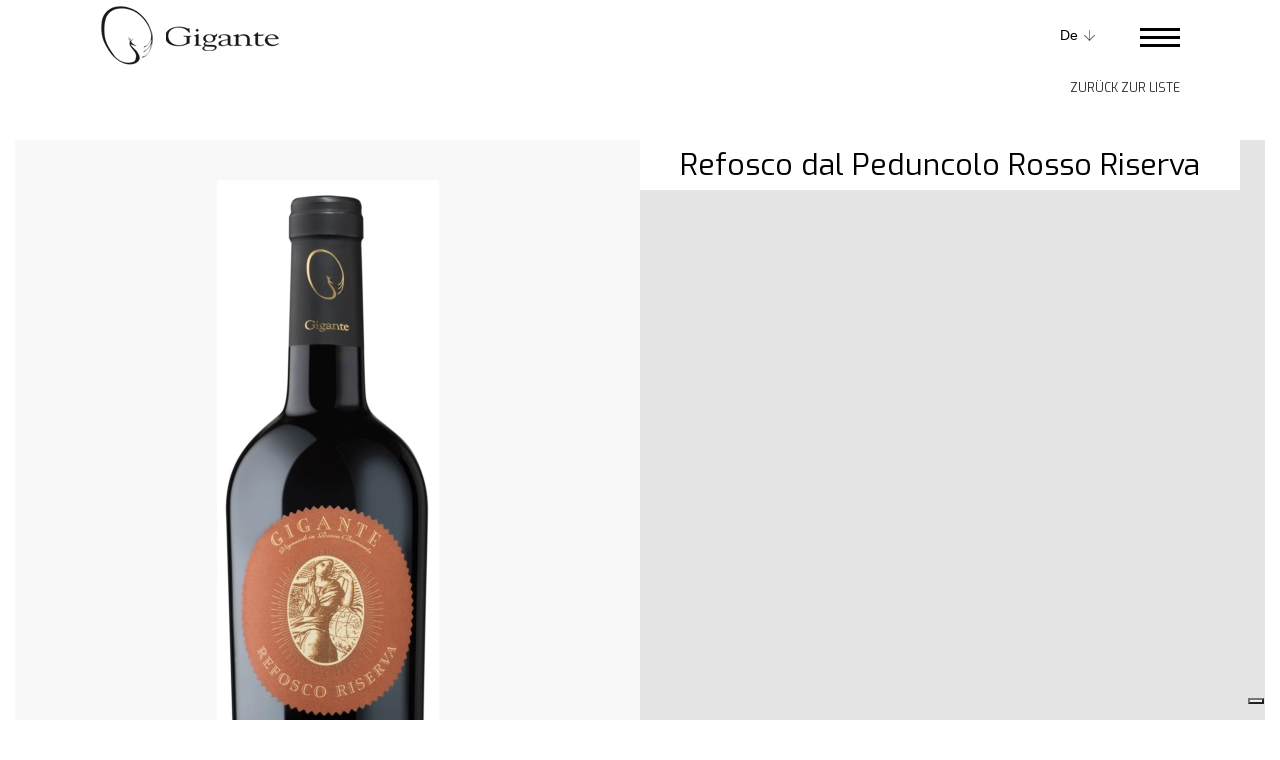

--- FILE ---
content_type: text/html; charset=utf-8
request_url: https://de.adrianogigante.it/weine/rotweine/refosco-dal-peduncolo-rosso-riserva/
body_size: 20986
content:


<!DOCTYPE html>

<html xmlns="http://www.w3.org/1999/xhtml" dir="ltr" lang="de" xml:lang="de" >
<head id="ctl00_Head1"><meta http-equiv="content-type" content="text/html;charset=UTF-8" /> 
    <!--[if IE]>
        <meta http-equiv="X-UA-Compatible" content="IE=EmulateIE9" />
    <![endif]-->
    	
    <title>| Adriano Gigante S.S.A.</title>  
    <meta name="description" content="" />
    <meta name="robots" content="index, follow" />
    <meta name="DC.Title" xml:lang="DE" lang="DE" content="| Adriano Gigante S.S.A." />
    <link rel="canonical" href="https://de.adrianogigante.it/weine/rotweine/refosco-dal-peduncolo-rosso-riserva/" />
    
    <meta property="og:image" content="https://de.adrianogigante.it/contenuti/vini/REFOSCO-RISERVA.jpg?t=02032023085644" />
    <meta property="og:title" content="Refosco dal Peduncolo Rosso Riserva"/>
    <meta property="og:description" content=""/>
    <meta property="og:url" content="https://de.adrianogigante.it/weine/rotweine/refosco-dal-peduncolo-rosso-riserva/" />
    <meta property="og:site_name" content="Adriano Gigante"/> 
    <meta name="twitter:card" content="summary" />
    <meta name="twitter:title" content="Refosco dal Peduncolo Rosso Riserva" />
    <meta name="twitter:description" content="" />


    <script>(function(w,d,s,l,i){w[l]=w[l]||[];w[l].push({'gtm.start':
    new Date().getTime(),event:'gtm.js'});var f=d.getElementsByTagName(s)[0],
    j=d.createElement(s),dl=l!='dataLayer'?'&l='+l:'';j.async=true;j.src='https://www.googletagmanager.com/gtm.js?id='+i+dl;f.parentNode.insertBefore(j,f);
    })(window,document,'script','dataLayer','GTM-5N6PBMVD');
    </script>
    <meta name="referrer" content="origin-when-crossorigin" />
    <meta name="msvalidate.01" content="05233519BCCE397559500D2C69B38BB2" />    
    <meta name="geo.position" content="46.017201;13.4323843" />
    <meta name="ICBM" content="46.017201, 13.4323843" />
    <meta name="viewport" content="width=device-width, user-scalable=yes, initial-scale=1.0, minimum-scale=1.0, maximum-scale=10.0" /><link rel="alternate" hreflang="it" href="https://www.adrianogigante.it/vini/rossi/refosco-dal-peduncolo-rosso-riserva/" />
<link rel="alternate" hreflang="en" href="https://en.adrianogigante.it/wines/reds/refosco-dal-peduncolo-rosso-riserva/" />
<link rel="alternate" hreflang="de" href="https://de.adrianogigante.it/weine/rotweine/refosco-dal-peduncolo-rosso-riserva/" />
<link rel="shortcut icon" href="../../../favicon.ico" type="image/x-icon" /><link rel="icon" href="../../../favicon.ico" type="image/x-icon" />
    <script src="https://de.adrianogigante.it/js/jquery.min.js"></script>  
    <meta name="theme-color" content="#FFFFFF" /></head>
<body class="preload">   
    <noscript><iframe src="https://www.googletagmanager.com/ns.html?id=GTM-5N6PBMVD" height="0" width="0" style="display:none;visibility:hidden"></iframe></noscript>
    <div class="boxCaricamentoCss" style="position: fixed; top: 0; right: 0; bottom: 0; left: 0; padding: 20px; z-index: 999999; background: white; display: -webkit-flex; display: flex; -ms-flex-direction: column; -webkit-flex-direction: column; flex-direction: column; justify-content: center; align-items: center;">
        <img src="https://de.adrianogigante.it/immagini/logo.jpg" alt="Adriano Gigante S.S.A." style="max-width: 100%; margin-bottom: 20px;" />
        <img src="https://de.adrianogigante.it/immagini/loading.gif" alt="" />
    </div>
    <form name="aspnetForm" method="post" action="https://de.adrianogigante.it/weine/rotweine/refosco-dal-peduncolo-rosso-riserva/" id="aspnetForm">
<div>
<input type="hidden" name="__EVENTTARGET" id="__EVENTTARGET" value="" />
<input type="hidden" name="__EVENTARGUMENT" id="__EVENTARGUMENT" value="" />
<input type="hidden" name="__LASTFOCUS" id="__LASTFOCUS" value="" />
<input type="hidden" name="__VIEWSTATE" id="__VIEWSTATE" value="ntbj+huU3rw3rLqvZTyDc+vKMUou2CKlBN5y0LmlLZP0OZ7ZlyYwh1h8tCVt0N5h35PP+yAB4N73OR7dtihJH5hL9c8xFN9jJJN5F3j16n3KyWWmsRZcQkHEK4uv3evP4nSbfP9hA/G6EBzuya2G7ltX9XUGhpxmGhxOqTK1bAajpLOws/y1wBSfSstfZCynKuHJnHQYWKE7qX8F3gGazzB5qr3QEINAqVe+3qZBjZnUHdtuSJZ9DCGYhXhCeb92SeiTbk+kBpRiqqJoh4I7MUj35Zf/wl1+npkJ6A9cr3uPv7Qyfkf2lDABKOCIQb2AeeJF3gWXpKsS9xjjf0FI8t3tC+rEF4m7l0Nfnf8PFENbZGRYb4f23vDvOA3EA5Ks+iAasx2e77o/zzTcXzfh8zn0vb/08m1LA8rzK3dMphAxIdsiMfp3pyJYRhf7S4DmtIijQLFoZB1NBsnVgJM5sjCbMNM2xww9B7jX61UIpJ/TpT9eg5hdbXuHk1vlo+apeC8WiiWxJDkus5nFUJnJMddwvYSgv0YALwf0mb3TQWYDbgzcpNiA9oVY0/UBD8lO+KQVFK+zojbFEhV15aj+hHsDaGEcB/MtE3NJ+QXFXPtS3ho/v9VxrekSwWN9XYBOlmzG37KwxzaGJRSPIDQtqDyK+sWIZ6EUAAoSdF/WoBov/5O6MoVfTDkrGXv481rSV9iH4TpitTKEhk1saRKvajnhL8PlmNyFSdDaxkgJBtY8snPrjCx+1pIKn6teNDCQMqDdKQUf/lP6+CHgu8+joSycPfV2IUazOX6NaKlobhOTyHEw5oGKfjdgL+nGHEQFEKhtTsq3JUQDugTSdUxguSWNqsTfnhTGi5BQ+d2k50wzWPJ1d0c79+YgoZGYy3ytNNhJb2TBtLS1wOZTT3FrlA+mcqFcq1X76cDRZ48RM6jdDAin8JIRdTTJNF01YWqPniTl3Wdr4eKae/iQIUw1UMWKlhKSw5Q1t0ufDM7aKLwj/mlU2i20BemL9C8y7R9hKvbQgBQaIeWqTR+mW2IqGvtEkXYWpGRff1L6FW89VHi9WzYkimNEYbjaCPvx/[base64]/Dhow5s1/nXsYZqawEPoBDrEJxtpCYTmOVdki83ts+fiwAkl4vWYqYyBL3n9zhfKSybCNIQ3ZRn0L2tu7biRRmpGudgRBM5Rh2q4VQPCe8NP69NCza1v2K4hzgx7how/GXcSxuFYMhnmMeGGPYOzBE36KbojHkJdVu2kXVGk2lmqHpnDsoQEUSvtb5nz5Emtk4J3TexVWKmLAqwKVG2WbyY2G1wSzCMZA9Po4Xaxw+EvZOjNb3t5e6V30f+m/HRVBBUCMh0SiW3vXwdXHI/XgbiCFF0vIx6m+rNQVdHHPAq6KWXDiOnlNZjvLh24Dgb67xyQj9GM/dhvULKnhXsmShaby3SuA2JespUOQ2dj5XRPCe6I1a8fdCJ3l5gJOq3tOM5rjSnbppImOiRgJJYroTPneAeZMOznP4L7OX2NLwhsaZtPkX99UmRKB7qv+P/z8JtfmqQG/jeEuNp18a8RHpkV7cX/E9MeyS6iRfjF9L1I0Q07KdwFG2su+Lb/dWfHiHkImACPs5sIIWgyAbsMz6i8GQV3y0HBr1tIpS2UROPvImhSqWuBH/qS3brEjVovm6gFLPv3eiLtSFnbIHVLj8V/ita8AkaG213n+rFNGu30uB6+o86wOwtR7Egu8Xno3BqJ+/NFyncTJRy8eI2j65Pvwl8c5+Aa5boCRi1+RiQciwCBrxmd8W0KA2iB1MFWFNr9po3c7CXSnm4y64VWSwQQm/33Gb0CaaOii2fRvxFdOWGFeT7jJosHd+S" />
</div>

<script type="text/javascript">
//<![CDATA[
var theForm = document.forms['aspnetForm'];
if (!theForm) {
    theForm = document.aspnetForm;
}
function __doPostBack(eventTarget, eventArgument) {
    if (!theForm.onsubmit || (theForm.onsubmit() != false)) {
        theForm.__EVENTTARGET.value = eventTarget;
        theForm.__EVENTARGUMENT.value = eventArgument;
        theForm.submit();
    }
}
//]]>
</script>


<script src="https://ajax.aspnetcdn.com/ajax/4.6/1/WebForms.js" type="text/javascript"></script>
<script type="text/javascript">
//<![CDATA[
window.WebForm_PostBackOptions||document.write('<script type="text/javascript" src="/WebResource.axd?d=pynGkmcFUV13He1Qd6_TZLLI6cI5dQEgDec-ZhP1z70Ll9_xzcKHYSPh6A1Gsgia-XI1lgGQGogtzQxYlskuhw2&amp;t=638628279619783110"><\/script>');//]]>
</script>



<script src="https://ajax.aspnetcdn.com/ajax/4.6/1/MicrosoftAjax.debug.js" type="text/javascript"></script>
<script type="text/javascript">
//<![CDATA[
(window.Sys && Sys._Application && Sys.Observer)||document.write('<script type="text/javascript" src="/ScriptResource.axd?d=D9drwtSJ4hBA6O8UhT6CQhB0AsejCYY9Sy9sL0BGLAiu3PL1TLeIdkaj6IRFk2-JC7uty0TW6wQOflaDeMDIgeRBDAPNh0AIYWKI71zGFxD_w7vQ8uCwi8NWm4vdqLQqGwIJ6ThUr7JuoEXfAltfYM-N7zNkb-dIvTdnrBM_0w01&t=2a9d95e3"><\/script>');//]]>
</script>

<script type="text/javascript">
//<![CDATA[
if (typeof(Sys) === 'undefined') throw new Error('ASP.NET Ajax client-side framework failed to load.');
//]]>
</script>

<script src="https://ajax.aspnetcdn.com/ajax/4.6/1/MicrosoftAjaxWebForms.debug.js" type="text/javascript"></script>
<script type="text/javascript">
//<![CDATA[
(window.Sys && Sys.WebForms)||document.write('<script type="text/javascript" src="/ScriptResource.axd?d=JnUc-DEDOM5KzzVKtsL1tSPR6UUZGUW8wYpPuOS5sXFfoD2-hcHgiGuOCAiTXSa5mxdJTYHJ0jHg1Qyz1Yi7oJkyDFof7uCKAcQOJ5Fdz7qcT0FFFjsLYyRfoOQ81nsaOAfQYfh_HIl9-k4wevqlbTP0z7okjQkOt6xFpqs9Gvm3pC3s7lRiuyqbgv5z8Ogw0&t=2a9d95e3"><\/script>');//]]>
</script>

<div>

	<input type="hidden" name="__VIEWSTATEGENERATOR" id="__VIEWSTATEGENERATOR" value="125FF362" />
	<input type="hidden" name="__EVENTVALIDATION" id="__EVENTVALIDATION" value="wvey+DELgSSUXH5H+xUWOy2ALYtXFVQ+jh4uAH+yVAnafStN1FuDUj3jhTKOjGRCbqEPFMiuF3bG0BOjQ8K1vK8W9VuBB+Md6EyJZkgHwur1IxTnvyS6SUdrEylrahxq6rTRvdnLXPJY/Xd2S3wUpP09e4Xfal7Ie4zmsEmOjlxvoUJ4CQYsqIfzwlJc9YHH0eIB9s2LshhI9x1D9I868YDYnHq5Syxp1XLQomekdKptRgIhJrmHFG7j/G2eLVEIaJSlHtvId3s8EK392k7DMV1ehbbc5OGF/zSMSUa6hKJ9x7mf/M3PO3YKaTqp2T2A" />
</div>
        <script type="text/javascript">
//<![CDATA[
Sys.WebForms.PageRequestManager._initialize('ctl00$ScriptManager1', 'aspnetForm', ['tctl00$cphCorpo$UpdatePanel1',''], [], [], 90, 'ctl00');
//]]>
</script>

        <div id="ctl00_UpdateProgress1" style="display:none;">
	<div id="loading"><img src="https://de.adrianogigante.it/immagini/loading.gif" alt="" id="loadingLink" /></div>
</div>
        <header ><div>
             
            <div id="ctl00_pnlHeaderNoHome" class="headerLogo">
	<a href="https://de.adrianogigante.it/" class="logo"><img src="https://de.adrianogigante.it/immagini/logo.jpg" alt="Adriano Gigante S.S.A." /></a>
</div>
            
            
            
            <div class="lingue">
                <div class="customDdl"><select name="ctl00$ddlLingue" onchange="javascript:setTimeout(&#39;__doPostBack(\&#39;ctl00$ddlLingue\&#39;,\&#39;\&#39;)&#39;, 0)" id="ctl00_ddlLingue">
	<option value="it">It</option>
	<option value="en">En</option>
	<option selected="selected" value="de">De</option>

</select></div>
            </div>
                      
            <a class="mostraMenuPiccolo">
              <span></span>
              <span></span>
              <span></span>
            </a>
        </div></header>
        <nav class="menuPiccolo"><div>
            <div class="chiudi">Schlie&#223;en <span>X</span></div>
            <div class="voceMenu voceMenu0 "><a href="https://de.adrianogigante.it/home/">Home</a></div><div class="voceMenu voceMenu0 "><a href="https://de.adrianogigante.it/historie/">Weingut</a></div><div class="voceMenu voceMenu0 "><a href="https://de.adrianogigante.it/weine/shaumweine/">Weine</a></div><div class="voceMenu voceMenu0 "><a href="https://de.adrianogigante.it/weinwanderung/">Weinwanderung</a></div><div class="voceMenu voceMenu0  voceMenuConSottomenu"><a href="https://de.adrianogigante.it/gigante-welcome/">Wohnen</a><div class="sottomenu"><div class="voceMenu voceMenu1 "><a href="https://de.adrianogigante.it/gigante-welcome/">Friaulische Gastfreundschaft</a></div><div class="voceMenu voceMenu1 "><a href="https://de.adrianogigante.it/standard-zimmer/">Zimmer</a></div><div class="voceMenu voceMenu1 "><a href="https://de.adrianogigante.it/spa-relax/">Spa &amp; Relax</a></div><div class="voceMenu voceMenu1 "><a href="https://de.adrianogigante.it/dienstleistungen/">Dienstleistungen</a></div></div></div><div class="voceMenu voceMenu0 "><a href="https://de.adrianogigante.it/region-freizeit/">Region &amp; Freizeit</a></div><div class="voceMenu voceMenu0 "><a href="https://de.adrianogigante.it/news/">News</a></div><div class="voceMenu voceMenu0 "><a href="https://de.adrianogigante.it/kontakte/">Kontakte</a></div>
        </div></nav>

        <div class="corpo"> 
            
            
    <a id="ctl00_cphCorpo_hlTorna" class="torna vinoTorna" href="https://de.adrianogigante.it/weine/rotweine/">ZUR&#220;CK ZUR LISTE</a>

    <div class="vino"> 
        <div class="vinoImmagine">
            <a id="ctl00_cphCorpo_hlImmagine" title="Refosco dal Peduncolo Rosso Riserva" class="fancybox vinoImmagine" data-fancybox="immagini" data-caption="" href="https://de.adrianogigante.it/contenuti/vini/REFOSCO-RISERVA_o.jpg?t=02032023085644"><img id="ctl00_cphCorpo_imgImmagine" title="Refosco dal Peduncolo Rosso Riserva" src="https://de.adrianogigante.it/contenuti/vini/REFOSCO-RISERVA.jpg?t=02032023085644" alt="Refosco dal Peduncolo Rosso Riserva" /></a>
        </div>
        <div class="vinoScheda">
            <h1 class="vinoTitolo">Refosco dal Peduncolo Rosso Riserva</h1>
            <div class="vinoDati"></div>
            
        </div> 
    </div>

     

      

    <div class="richiediInformazioni richiedi">
        <a>Informationen anfordern</a>
    </div>

    <div class="formInterna form">
        <div id="ctl00_cphCorpo_UpdatePanel1">
	
        
        <div class="contatti_esterna">
            
            <div class="contatti_tb">  
                <div>
                    <div>Vorname und Nachname *</div>
                    <input name="ctl00$cphCorpo$tbNome" type="text" maxlength="250" id="ctl00_cphCorpo_tbNome" class="tbNome contattiTextBox" onkeypress="var evt = event ? event : window,event; var bt = document.getElementById(&#39;ctl00_cphCorpo_btInvia&#39;); if (bt) { if (evt.keyCode == 13) { bt.click(); return false; } } " />
                </div>
                <div>
                    <div>E-mail *</div>
                    <input name="ctl00$cphCorpo$tbEmail" type="text" maxlength="250" id="ctl00_cphCorpo_tbEmail" class="tbEmail contattiTextBox" onkeypress="var evt = event ? event : window,event; var bt = document.getElementById(&#39;ctl00_cphCorpo_btInvia&#39;); if (bt) { if (evt.keyCode == 13) { bt.click(); return false; } } " />
                </div>
            </div>
            <div class="contatti_ta">
                <div>Anfrage *</div>
                <textarea name="ctl00$cphCorpo$tbRichiesta" rows="2" cols="20" id="ctl00_cphCorpo_tbRichiesta" class="contattiTextArea">
Ich h&#228;tte gerne Informationen zu Refosco dal Peduncolo Rosso Riserva</textarea>
            </div>
            <div class="contatti_fine">
                Laut Regulation EU 679/2016 akzeptiere ich die allgemeinen Konditionen, die <a href="https://de.adrianogigante.it/privacy/" target="_blank">pers&#246;nlichen Daten betreffen</a>
                <div class="contatti_rb">       
                    <span class="contattiRadioButton" onkeypress="var evt = event ? event : window,event; var bt = document.getElementById(&#39;ctl00_cphCorpo_btInvia&#39;); if (bt) { if (evt.keyCode == 13) { bt.click(); return false; } } "><input id="ctl00_cphCorpo_rbConsento" type="radio" name="ctl00$cphCorpo$grConsento" value="rbConsento" /><label for="ctl00_cphCorpo_rbConsento">Einverstanden</label></span>
                    <span class="contattiRadioButton"><input id="ctl00_cphCorpo_rbNonConsento" type="radio" name="ctl00$cphCorpo$grConsento" value="rbNonConsento" /><label for="ctl00_cphCorpo_rbNonConsento">Nicht Einverstanden</label></span>
                </div>
                <div class="contatti_invia">
                    <a id="ctl00_cphCorpo_btInvia" class="contattiButton" href="javascript:__doPostBack(&#39;ctl00$cphCorpo$btInvia&#39;,&#39;&#39;)">ABSCHICKEN</a>
                </div>  
            </div>  
        </div>
        
</div>
    </div>

    

            
        </div>

        <footer>
            <div class="vcard address-vcard">
                <div class="org voceAnagrafica">Adriano Gigante S.S.A.</div>
                <div class="adr">
                    <div class="street-address voceAnagrafica">Località Rocca Bernarda, 3</div>
                    <div class="voceAnagrafica"><span class="postal-code">33040</span> <span class="locality">Corno di Rosazzo</span> (<span class="region">UD</span>)</div> 
                </div>
                <div class="telbox voceAnagrafica">T. <span class="tel"><a href="tel:+390432755835">+39 0432.755835</a></span></div>
                <div class="voceAnagrafica">E-mail <a href="mailto:info@adrianogigante.it" class="email">info@adrianogigante.it</a></div>
                <div class="voceAnagrafica">USt.-ID. 02548830302</div>
            </div>
            <div class="linkFooter">
                <div><a href="https://de.adrianogigante.it/privacy/">Datenschutz</a></div>
                <div><a href="https://de.adrianogigante.it/cookie/">Cookie Politik</a></div>
                <div><a href="https://de.adrianogigante.it/generelle-vertragsbedingungen/">Generelle Vertragsbedingungen</a></div>
                <div><a href="https://de.adrianogigante.it/credits/">Credits</a></div>
            </div>
            <div class="social">
                <a href="https://www.instagram.com" target="_blank"><img src="https://de.adrianogigante.it/immagini/i.jpg" alt="Instagram" /></a>
                <a href="https://www.facebook.com/" target="_blank"><img src="https://de.adrianogigante.it/immagini/f.jpg" alt="Facebook" /></a>
            </div>
        </footer> 
        <div class="contributi"><img src="https://de.adrianogigante.it/immagini/regolamento-ue.jpg" alt="Campagna finanziata ai sensi del regolamento UE N.1308/13" /></div>

        
        <link rel="preconnect" href="https://fonts.googleapis.com" />
        <link rel="preconnect" href="https://fonts.gstatic.com" crossorigin />
        <link href="https://fonts.googleapis.com/css2?family=Exo:ital,wght@0,300;0,400;0,500;0,700;1,300;1,400;1,500;1,700&display=swap" rel="stylesheet" />
        <link href="https://de.adrianogigante.it/css/stili.min.css" rel="stylesheet" type="text/css" />

        
    <script src="https://de.adrianogigante.it/js/fancybox/jquery.fancybox.min.js"></script>
	<link rel="stylesheet" type="text/css" href="https://de.adrianogigante.it/js/fancybox/jquery.fancybox.min.css" />
    <script>
       function pageLoad() {
           $(".fancybox").fancybox();

           $(".richiedi a").click(function (e) {
               $(".formInterna").slideToggle();
           });
       };
    </script>

        <script>
        <!--
        //<![CDATA[
        $(document).ready(function () {
            $("body").removeClass("preload");
            $(".mostraMenuPiccolo").click(function (e) {
                $(".menuPiccolo").slideToggle();
            });
            $(".menuPiccolo .chiudi").click(function (e) {
                $(".menuPiccolo").slideToggle();
            });
            $(".menuPiccolo div.voceMenuConSottomenu > a").click(function (e) {
                e.preventDefault();
                var voceMenu = $(this).parent(), sottoMenu = voceMenu.children("div.sottomenu"), apertura = !sottoMenu.is(":visible");
                //Se sto aprendo una voce non attiva, assegno alla voce di menu la classe cliccato e attivo
                if (apertura && !voceMenu.hasClass("voceMenuAttiva"))
                    voceMenu.addClass("voceMenuAttiva").addClass("voceMenuCliccata");
                //Se sto chiudendo una voce con la classe cliccato, gliela rimuovo assieme ad attivo
                if (!apertura && voceMenu.hasClass("voceMenuCliccata"))
                    voceMenu.removeClass("voceMenuAttiva").removeClass("voceMenuCliccata");
                sottoMenu.slideToggle();
                //Chiudo gli altri sottomenu
                $.each(voceMenu.siblings("div.voceMenuConSottomenu"), function (index, value) {
                    var altraVoceMenu = $(this), altroSottoMenu = altraVoceMenu.children("div.sottomenu");
                    if (altraVoceMenu.hasClass("voceMenuCliccata"))
                        altraVoceMenu.removeClass("voceMenuAttiva").removeClass("voceMenuCliccata");
                    altroSottoMenu.slideUp();
                });
            });
            //Nel menu grande disabilito i click che aprono il sottomenu sui dispositivi touch
            try {
                document.createEvent("TouchEvent");
                $(".menu div.voceMenuConSottomenu > a").click(function (e) { e.preventDefault(); });
            } catch (error) {   }
        });
        //]]>    
        //-->
        </script>
        <script type="application/ld+json">
	    { 	
		    "@context" : "https://schema.org",
  		    "@type" : 	 "Organization",
		    "name":		 "Adriano Gigante S.S.A.",
		    "legalName": "Adriano Gigante S.S.A.",
		    "email":	 "info@adrianogigante.it",
		    "telephone": "+39 0432.755835",
		    "faxNumber": "+39 0432.511996",
		    "taxID":	 "02548830302",
		    "vatID":	 "02548830302",
  		    "url" : 	 "https://de.adrianogigante.it/",
  		    "logo" : 	 "https://de.adrianogigante.it/immagini/logo.jpg",
  		    "image" : 	 "https://de.adrianogigante.it/immagini/logo.jpg",
            "address":   [{
						    "@type": "PostalAddress",
						    "addressLocality": "Corno di Rosazzo",
						    "addressRegion": "UD",
						    "postalCode": "33040",
						    "streetAddress": "Località Rocca Bernarda, 3",
						    "addressCountry": "IT"
					    }]	
	    }
        </script>
    

<script type="text/javascript">
//<![CDATA[
Sys.Application.add_init(function() {
    $create(Sys.UI._UpdateProgress, {"associatedUpdatePanelId":null,"displayAfter":500,"dynamicLayout":true}, null, null, $get("ctl00_UpdateProgress1"));
});
//]]>
</script>
</form>
    <script> </script>
</body>
</html>


--- FILE ---
content_type: text/css
request_url: https://de.adrianogigante.it/css/stili.min.css
body_size: 38965
content:
body{padding:0;margin:0;border:0;font-family:'Exo',Verdana,Arial,sans-serif;color:#2d2d2d;}body.preload *{-webkit-transition:none!important;-moz-transition:none!important;-o-transition:none!important;transition:none!important;}h1,h2,h3,h4,h5,h6,p,a,img,b,u,i,form,table,caption,tbody,tfoot,thead,tr,th,td,footer,header,menu,nav,audio,video{font-size:1em;padding:0;margin:0;border:0;}strong{font-weight:bold;}table{border-collapse:collapse;border-spacing:0;}a{text-decoration:none;}a img{border:0;}img,input[type=image]{vertical-align:middle;max-width:100%;}input[type=date]::-webkit-inner-spin-button,input[type=date]::-webkit-clear-button{display:none;-webkit-appearance:none;}div.customDdl{display:inline-block;vertical-align:middle;overflow:hidden;background:#fff url(../immagini/ddl-select.gif) no-repeat;background-position:right 5px center;}div.customDdl select{-moz-box-sizing:border-box;-webkit-box-sizing:border-box;box-sizing:border-box;width:130%;height:100%;padding:2px 5px;border:0;box-shadow:none;background-color:transparent;background-image:none;-webkit-appearance:none;-moz-appearance:none;appearance:none;}div.customDdl select:focus{outline:0;}.invisibile{display:none;}div.boxCaricamentoCss{display:none!important;}div.boxCaricamentoCss img{max-width:100%;}#loading{position:fixed;left:0;height:100%;width:100%;z-index:1001;text-align:center;line-height:0;background-color:#fff;filter:alpha(opacity=60);opacity:60/100;}#loadingLink{display:block;margin:30% auto 0 auto;padding:0;width:32px;height:32px;text-indent:-9999px;}.prenota{border:1px solid #000;letter-spacing:5px;text-transform:uppercase;font-weight:500;font-size:13px;padding:3px 20px;-moz-box-sizing:border-box;-webkit-box-sizing:border-box;box-sizing:border-box;width:200px;text-align:center;color:#000;-moz-transition-duration:1s;-o-transition-duration:1s;-webkit-transition-duration:1s;transition-duration:1s;}.prenota:hover{background-color:#000;color:#fff;-moz-transition-duration:1s;-o-transition-duration:1s;-webkit-transition-duration:1s;transition-duration:1s;}header{z-index:1000;position:fixed;height:70px;width:100%;color:#000;background-color:#fff;}header a{color:#000;}header>div{max-width:1920px;width:100%;margin-left:auto;margin-right:auto;-moz-box-sizing:border-box;-webkit-box-sizing:border-box;box-sizing:border-box;position:relative;}@media screen and (max-width:calc(20px + 1920px)){header>div{padding-left:20px;padding-right:20px;}}header .headerContatti,header .headerLogo{position:absolute;left:100px;font-size:14px;font-weight:300;}header .headerContatti{top:28px;}header .headerContatti a{margin-left:20px;}header .headerContatti img{display:none;}header .headerLogo{top:0;}header .prenota{position:absolute;top:25px;left:calc((100% - 200px)/2);}header div.lingue{position:absolute;right:160px;top:20px;}header div.lingue div.customDdl{display:inline-block;vertical-align:middle;overflow:hidden;width:45px;height:30px;margin-right:20px;font-size:14px;background-position:right 5px center!important;background:#fff url(../immagini/freccia-lingue.jpg) no-repeat;}header div.lingue div.customDdl select{-moz-box-sizing:border-box;-webkit-box-sizing:border-box;box-sizing:border-box;width:150%;height:100%;padding:2px 5px;border:0;box-shadow:none;background-color:transparent;background-image:none;-webkit-appearance:none;-moz-appearance:none;appearance:none;color:#000;font-size:14px;}header div.lingue div.customDdl select:focus{outline:0;}header div.lingue div.customDdl select option{background-color:#fff;}header .mostraMenuPiccolo{width:40px;position:absolute;right:100px;top:28px;cursor:pointer;}header .mostraMenuPiccolo span{display:block;height:3px;background-color:#000;margin-bottom:5px;}header .mostraMenuPiccolo span:last-of-type{margin-bottom:0;}@media screen and (max-width:1279px){header{position:relative;}header .headerContatti,header .headerLogo{left:40px;}header .headerContatti a{margin-left:10px;}header div.lingue{right:100px;}header .mostraMenuPiccolo{right:40px;}header.home .prenota{left:50%;}}@media screen and (max-width:1023px){header .headerContatti{top:15px;}header .headerContatti a{display:block;margin-left:0;margin-top:5px;}header .headerContatti a.email{display:none;}header.home .prenota{left:calc((100% - 200px)/2);}}@media screen and (max-width:767px){header .headerContatti,header .headerLogo{left:20px;}header .headerLogo{width:126px;top:10px;}header div.lingue{right:65px;}header .mostraMenuPiccolo{right:20px;}header .prenota{top:15px;width:160px;}}@media screen and (max-width:479px){header{height:120px;}header .headerContatti{top:10px;}header .headerContatti a,header .headerContatti span{display:none;}header .headerContatti img{display:inline-block;width:126px;}header .prenota{top:75px;width:200px;}header div.lingue{top:15px;}header .mostraMenuPiccolo{top:20px;}}.menuPiccolo{display:none;-moz-box-sizing:border-box;-webkit-box-sizing:border-box;box-sizing:border-box;position:fixed;left:0;top:70px;z-index:2200;background-color:rgba(0,0,0,.8);color:#fff;width:100%;height:810px;font-size:24px;font-weight:300;}.menuPiccolo>div{max-width:1920px;width:100%;margin-left:auto;margin-right:auto;-moz-box-sizing:border-box;-webkit-box-sizing:border-box;box-sizing:border-box;padding-top:60px;position:relative;}@media screen and (max-width:calc(20px + 1920px)){.menuPiccolo>div{padding-left:100px;padding-right:100px;}}.menuPiccolo .chiudi{position:absolute;top:60px;text-transform:uppercase;font-size:18px;cursor:pointer;right:100px;}.menuPiccolo .chiudi>span{margin-left:10px;}.menuPiccolo .voceMenu{padding-bottom:30px;}.menuPiccolo .voceMenu.voceMenuAttiva>a{font-weight:500;}.menuPiccolo .voceMenu.voceMenuConSottomenu{cursor:pointer;}.menuPiccolo a{color:#fff;}.menuPiccolo div.sottomenu{display:none;width:95%;margin:auto;}.menuPiccolo div.sottomenu .voceMenu{padding-bottom:0;margin-top:10px;}@media screen and (max-width:1279px){.menuPiccolo{font-size:18px;height:600px;position:absolute;}.menuPiccolo>div{padding-left:40px;padding-right:40px;padding-top:20px;}.menuPiccolo .chiudi{font-size:14px;top:20px;right:40px;}.menuPiccolo .voceMenu{padding-bottom:15px;}}@media screen and (max-width:1279px){.menuPiccolo{height:479px;}}@media screen and (max-width:767px){.menuPiccolo>div{padding-left:20px;padding-right:20px;}}@media screen and (max-width:479px){.menuPiccolo{top:120px;}}.corpo{padding-top:70px;max-width:1920px;width:100%;margin-left:auto;margin-right:auto;-moz-box-sizing:border-box;-webkit-box-sizing:border-box;box-sizing:border-box;position:relative;}@media screen and (max-width:calc(20px + 1920px)){.corpo{padding-left:0;padding-right:0;}}.corpo .titolo{width:100%;background-color:#000;font-weight:300;color:#fff;font-size:28px;-moz-box-sizing:border-box;-webkit-box-sizing:border-box;box-sizing:border-box;padding:6px 20px;text-align:center;margin-bottom:70px;}.corpo .titolo a{color:#fff;}.corpo .titoloContenuto{text-align:center;font-weight:normal;font-size:21px;margin:70px 0 40px 0;}.corpo .descrizione{font-weight:300;font-size:18px;}.corpo .descrizione a{color:#b2b2b2;}.corpo .descrizione a:hover{color:#2d2d2d;}.corpo .descrizione.descrizioneContenuto{max-width:820px;width:100%;margin-left:auto;margin-right:auto;-moz-box-sizing:border-box;-webkit-box-sizing:border-box;box-sizing:border-box;margin-top:40px;margin-bottom:90px;}@media screen and (max-width:calc(20px + 820px)){.corpo .descrizione.descrizioneContenuto{padding-left:40px;padding-right:40px;}}.corpo .contenutoSottomenu{margin:70px 0;text-align:center;}.corpo .contenutoSottomenu span,.corpo .contenutoSottomenu a{display:inline-block;margin:0 20px;width:254px;-moz-box-sizing:border-box;-webkit-box-sizing:border-box;box-sizing:border-box;padding:5px 10px;font-size:24px;text-align:center;}.corpo .contenutoSottomenu a{background-color:#000;color:#fff;border:1px solid #000;-moz-transition-duration:1s;-o-transition-duration:1s;-webkit-transition-duration:1s;transition-duration:1s;}.corpo .contenutoSottomenu a:hover{background-color:#fff;color:#000;-moz-transition-duration:1s;-o-transition-duration:1s;-webkit-transition-duration:1s;transition-duration:1s;}.corpo .contenutoSottomenu span{background-color:#e5e5e5;border:1px solid #e5e5e5;}.corpo .contenutoPrenota{margin:50px 0;text-align:center;}.corpo .photogallery{margin-top:90px;margin-bottom:90px;max-width:1230px;width:100%;margin-left:auto;margin-right:auto;-moz-box-sizing:border-box;-webkit-box-sizing:border-box;box-sizing:border-box;overflow:hidden;}@media screen and (max-width:calc(20px + 1230px)){.corpo .photogallery{padding-left:0;padding-right:0;}}.corpo .photogallery a{margin-bottom:30px;display:block;overflow:hidden;margin-right:30px;float:left;}.corpo .photogallery a img:not(.no-zoom),.corpo .photogallery a .immagine-zoom,.corpo .photogallery a span:not(.no-zoom){-moz-transition-duration:2s;-o-transition-duration:2s;-webkit-transition-duration:2s;transition-duration:2s;}.corpo .photogallery a:hover img:not(.no-zoom),.corpo .photogallery a:hover .immagine-zoom,.corpo .photogallery a:hover span:not(.no-zoom){filter:alpha(opacity=60);opacity:60/100;-ms-transform:scale(1.1);-webkit-transform:scale(1.1);-moz-transform:scale(1.1);-o-transform:scale(1.1);transform:scale(1.1);}.corpo .photogallery a:nth-child(2n){margin-right:0;}.corpo .photogallery.conmasonry a{margin-right:0!important;float:unset;}.corpo .servizi{margin-top:90px;margin-bottom:90px;max-width:1230px;width:100%;margin-left:auto;margin-right:auto;-moz-box-sizing:border-box;-webkit-box-sizing:border-box;box-sizing:border-box;text-align:center;padding-bottom:30px;padding-top:70px;position:relative;background-color:#e5e5e5;}@media screen and (max-width:calc(20px + 1230px)){.corpo .servizi{padding-left:0;padding-right:0;}}.corpo .servizi h3{position:absolute;top:0;left:calc((100% - 250px)/2);padding:3px 20px;width:250px;-moz-box-sizing:border-box;-webkit-box-sizing:border-box;box-sizing:border-box;background-color:#fff;font-weight:normal;font-size:18px;text-transform:uppercase;}.corpo .servizi img{margin:0 20px 20px 20px;display:inline-block;}.corpo .logoFooter{text-align:center;margin:90px 0 70px 0;}.corpo .logoFooter img{width:188.3px;}@media screen and (max-width:1279px){.corpo{padding-top:0;}.corpo .titolo{margin-bottom:40px;}.corpo .titoloContenuto{margin-top:40px;}.corpo .descrizione.descrizioneContenuto{margin-bottom:40px;}.corpo .contenutoSottomenu{margin:40px 0;}.corpo .contenutoPrenota{margin:40px 0;}.corpo .photogallery{margin-top:40px;margin-bottom:40px;}.corpo .photogallery a{max-width:calc(50% - 15px);}.corpo .servizi{margin-top:40px;margin-bottom:40px;}.corpo .logoFooter{margin-top:40px;margin-bottom:40px;}}@media screen and (max-width:1023px){.corpo .contenutoSottomenu span,.corpo .contenutoSottomenu a{font-size:18px;width:200px;}}@media screen and (max-width:767px){.corpo .titolo{font-size:20px;}.corpo .descrizione{font-size:16px;}.corpo .descrizione.descrizioneContenuto{padding-left:20px;padding-right:20px;}.corpo .contenutoSottomenu span,.corpo .contenutoSottomenu a{margin-bottom:20px;}.corpo .photogallery a{margin-right:15px;margin-bottom:15px;max-width:calc(50% - 8px);}}@media screen and (max-width:620px){.corpo .photogallery.conmasonry a{max-width:calc(50% - 16px);}}footer{border-top:solid 50px #b2b2b2;max-width:1920px;width:100%;margin-left:auto;margin-right:auto;-moz-box-sizing:border-box;-webkit-box-sizing:border-box;box-sizing:border-box;margin-top:70px;font-size:14px;font-weight:300;padding-top:30px;padding-bottom:20px;overflow:hidden;}@media screen and (max-width:calc(20px + 1920px)){footer{padding-left:0;padding-right:0;}}footer a{color:#2d2d2d;}footer a:hover{color:#b2b2b2;}footer .telbox a:hover{color:#2d2d2d;}footer .vcard{float:left;width:50%;-moz-box-sizing:border-box;-webkit-box-sizing:border-box;box-sizing:border-box;padding-left:100px;padding-right:20px;}footer .vcard .voceAnagrafica{padding-bottom:5px;}footer .linkFooter{float:left;width:30%;-moz-box-sizing:border-box;-webkit-box-sizing:border-box;box-sizing:border-box;padding-right:20px;}footer .linkFooter>div{padding-bottom:5px;}footer .social{float:right;width:20%;text-align:right;-moz-box-sizing:border-box;-webkit-box-sizing:border-box;box-sizing:border-box;padding-right:100px;padding-top:50px;}footer .social a{margin-left:10px;}@media screen and (max-width:1279px){footer{margin-top:40px;}footer .vcard{padding-left:40px;}footer .social{padding-right:40px;}}@media screen and (max-width:1023px){footer .linkFooter{width:50%;padding-right:20px;}footer .social{padding-right:0;padding-left:40px;text-align:left;width:100%;padding-top:20px;}footer .social a{margin-left:0;margin-right:10px;}}@media screen and (max-width:767px){footer{border-top-width:20px;}footer .vcard{width:100%;padding-left:20px;}footer .linkFooter{width:100%;padding-top:20px;padding-left:20px;}footer .social{padding-left:20px;}}.contributi{text-align:center;padding-bottom:20px;}.contributi img{max-width:400px;}.testata{position:relative;}.testata.grande{height:810px;width:100%;}.testata.mobile{display:none;height:479px;width:100%;}.testata .immagineAnimazione{height:810px;}.testata .didascaliaAnimazioneTesto{position:absolute;background-image:url('../immagini/sfumo-su-animazione.png');bottom:70px;left:0;width:50%;font-size:30px;font-weight:300;-moz-box-sizing:border-box;-webkit-box-sizing:border-box;box-sizing:border-box;text-align:right;padding:10px 70px 10px 20px;background-position:right;background-repeat:no-repeat;}.testata .didascaliaAnimazioneLogo{position:absolute;background-image:url('../immagini/marchio-su-animazione.png');bottom:40px;right:200px;width:356px;height:117px;}.testata .owl-carousel{width:100%;overflow:hidden;}.testata .owl-carousel .owl-nav{position:absolute;top:calc(50% - 35px/2);left:20px;width:calc(100% - 35px);overflow:hidden;}.testata .owl-carousel .owl-nav .owl-prev,.testata .owl-carousel .owl-nav .owl-next{background-repeat:no-repeat;width:20px;height:35px;}.testata .owl-carousel .owl-nav .owl-prev>span,.testata .owl-carousel .owl-nav .owl-next>span{display:none;}.testata .owl-carousel .owl-nav .owl-prev{float:left;background-image:url('../immagini/freccia_sx_bianca.png')!important;}.testata .owl-carousel .owl-nav .owl-prev:hover{background-image:url('../immagini/freccia_sx_bianca.png')!important;background-color:transparent!important;}.testata .owl-carousel .owl-nav .owl-next{float:right;background-image:url('../immagini/freccia_dx_bianca.png')!important;}.testata .owl-carousel .owl-nav .owl-next:hover{background-image:url('../immagini/freccia_dx_bianca.png')!important;background-color:transparent!important;}@media screen and (max-width:1600px){.testata .didascaliaAnimazioneLogo{right:100px;}}@media screen and (max-width:1279px){.testata.grande{height:600px;}.testata .immagineAnimazione{height:600px;}.testata .didascaliaAnimazioneTesto{font-size:24px;}.testata .didascaliaAnimazioneLogo{right:40px;}}@media screen and (max-width:1023px){.testata.grande{height:479px;}.testata .immagineAnimazione{height:479px;}.testata .didascaliaAnimazioneTesto{width:100%;bottom:40px;}.testata .didascaliaAnimazioneLogo{display:none;}}@media screen and (max-width:479px){.testata.grande{display:none;}.testata.mobile{display:block;}}.mission{margin-top:70px;margin-bottom:70px;text-align:center;max-width:600px;width:100%;margin-left:auto;margin-right:auto;-moz-box-sizing:border-box;-webkit-box-sizing:border-box;box-sizing:border-box;font-weight:300;font-size:21px;}@media screen and (max-width:calc(20px + 600px)){.mission{padding-left:20px;padding-right:20px;}}@media screen and (max-width:1279px){.mission{margin-top:60px;margin-bottom:60px;}}.immagineHome{background-position:center;background-size:cover;background-repeat:no-repeat;width:100%;height:488px;background-image:url('../immagini/illustrazione-home.jpg');background-position:right;margin:70px 0;}@media screen and (max-width:1279px){.immagineHome{margin:60px 0;height:341.6px;}}@media screen and (max-width:1023px){.immagineHome{height:239.12px;}}@media screen and (max-width:479px){.immagineHome{height:167.384px;}}.testoHome2{margin-top:70px;margin-bottom:70px;text-align:right;width:600px;padding-right:300px;margin-left:auto;font-weight:300;font-size:21px;max-width:100%;}@media screen and (max-width:1279px){.testoHome2{margin-top:60px;margin-bottom:60px;text-align:center;-moz-box-sizing:border-box;-webkit-box-sizing:border-box;box-sizing:border-box;padding-right:20px;padding-left:20px;margin-right:auto;}}@media screen and (max-width:767px){.testoHome2{font-size:16px;}}.viniHome{background-position:center;background-size:cover;background-repeat:no-repeat;width:100%;margin:70px 0;position:relative;height:751px;background-image:url('../immagini/fascia-vini.jpg');background-position:left;}.viniHome a{display:block;font-size:30px;font-weight:300;text-align:center;padding:15px 20px;-moz-box-sizing:border-box;-webkit-box-sizing:border-box;box-sizing:border-box;width:500px;position:absolute;right:0;max-width:100%;}.viniHome a img{margin-left:5px;}.viniHome a:first-child{background-color:#fff;color:#2d2d2d;top:350px;}.viniHome a:last-child{color:#fff;background-color:#000;top:450px;}@media screen and (max-width:1279px){.viniHome{margin:60px 0;height:525.7px;}.viniHome a{font-size:18px;width:250px;padding:10px 20px;}.viniHome a:first-child{top:245px;}.viniHome a:last-child{top:345px;}}@media screen and (max-width:1023px){.viniHome{height:367.99px;}.viniHome a:first-child{top:120px;}.viniHome a:last-child{top:200px;}}@media screen and (max-width:479px){.viniHome a:first-child{top:unset;bottom:60px;}.viniHome a:last-child{top:unset;bottom:0;}}.testoHome3{margin-top:70px;margin-bottom:70px;text-align:center;max-width:600px;width:100%;margin-left:auto;margin-right:auto;-moz-box-sizing:border-box;-webkit-box-sizing:border-box;box-sizing:border-box;font-weight:300;font-size:21px;}@media screen and (max-width:calc(20px + 600px)){.testoHome3{padding-left:20px;padding-right:20px;}}@media screen and (max-width:1279px){.testoHome3{margin-top:60px;margin-bottom:60px;}}@media screen and (max-width:767px){.testoHome3{font-size:16px;}}.camereHome{background-position:center;background-size:cover;background-repeat:no-repeat;width:100%;margin:70px 0;position:relative;height:770px;background-image:url('../immagini/foto-camera-home.jpg');}.camereHome a{display:block;font-size:30px;font-weight:300;text-align:center;padding:15px 20px;-moz-box-sizing:border-box;-webkit-box-sizing:border-box;box-sizing:border-box;width:500px;position:absolute;left:0;background-color:#fff;color:#2d2d2d;top:360px;max-width:100%;}.camereHome a img{margin-left:5px;}@media screen and (max-width:1279px){.camereHome{margin:60px 0;height:539px;}.camereHome a{font-size:18px;width:250px;padding:10px 20px;top:252px;}}@media screen and (max-width:1023px){.camereHome{margin:60px 0;height:377.3px;}.camereHome a{top:176.4px;}}.testoHome4{margin-top:70px;width:50%;margin-left:auto;font-weight:300;font-size:21px;-moz-box-sizing:border-box;-webkit-box-sizing:border-box;box-sizing:border-box;padding-right:350px;}@media screen and (max-width:1870px){.testoHome4{padding-left:40px;padding-right:100px;}}@media screen and (max-width:1279px){.testoHome4{margin-top:60px;}}@media screen and (max-width:1023px){.testoHome4{text-align:center;-moz-box-sizing:border-box;-webkit-box-sizing:border-box;box-sizing:border-box;padding-right:20px;padding-left:20px;margin-right:auto;margin-left:auto;width:100%;margin-bottom:60px;}}@media screen and (max-width:767px){.testoHome4{font-size:16px;}}.territorioHome{background-position:center;background-size:cover;background-repeat:no-repeat;margin-bottom:70px;position:relative;height:690px;width:1800px;background-image:url('../immagini/f-territorio-home.jpg');max-width:100%;}.territorioHome a{display:block;font-size:30px;font-weight:300;text-align:center;padding:15px 20px;-moz-box-sizing:border-box;-webkit-box-sizing:border-box;box-sizing:border-box;width:500px;position:absolute;left:calc((100% - 750px)/2);color:#fff;background-color:#000;top:350px;max-width:100%;}.territorioHome a img{margin-left:5px;}@media screen and (max-width:1279px){.territorioHome{margin-bottom:60px;height:483px;}.territorioHome a{font-size:18px;width:250px;padding:10px 20px;top:224px;left:calc((100% - 250px)/2);}}@media screen and (max-width:1023px){.territorioHome{height:338.1px;}.territorioHome a{top:156.8px;}}@media screen and (max-width:479px){.territorioHome{background-image:url('../immagini/territorio-respon.jpg');height:480px;}.territorioHome a{top:calc((100% - 40px)/2);}}.newsHome{overflow:hidden;}.newsHome>div{width:50%;float:left;-moz-box-sizing:border-box;-webkit-box-sizing:border-box;box-sizing:border-box;height:520px;}.newsHome .newsHomeDati{background-color:#e5e5e5;padding:70px 250px 20px 120px;}.newsHome .newsHomeDati a{color:#2d2d2d;}.newsHome .newsHomeDati .newsDatapubblicazione{display:block;font-size:14px;margin-bottom:10px;}.newsHome .newsHomeDati .newsNome{display:block;font-size:24px;font-weight:300;margin-bottom:10px;}.newsHome .newsHomeDati .newsDescrizione{display:block;font-size:14px;font-weight:300;margin-bottom:30px;}.newsHome .newsHomeDati .newsLeggitutto{display:block;font-size:14px;text-transform:lowercase;}.newsHome .newsHomeDati .newsLeggitutto img{margin-left:10px;}.newsHome .newsHomeImmagine{background-position:center;background-size:cover;background-repeat:no-repeat;background-image:url('../immagini/foto-news.jpg');position:relative;}.newsHome .newsHomeImmagine>div{background-color:#fff;font-size:42px;font-weight:300;position:absolute;left:0;top:220px;letter-spacing:5px;text-transform:lowercase;padding:10px 20px;}@media screen and (max-width:1279px){.newsHome>div{height:364px;}.newsHome .newsHomeDati{padding:40px;}.newsHome .newsHomeImmagine>div{top:154px;}}@media screen and (max-width:767px){.newsHome .newsHomeDati{height:auto;width:100%;padding:40px 20px;}.newsHome .newsHomeImmagine{display:none;}}.richiediInformazioni a{display:inline-block;padding:3px 25px;color:#fff;background-color:#2d2d2d;border:1px solid #2d2d2d;-moz-border-radius:15px;-webkit-border-radius:15px;border-radius:15px;-moz-box-sizing:border-box;-webkit-box-sizing:border-box;box-sizing:border-box;cursor:pointer;font-size:16px;text-transform:uppercase;font-size:14px;font-weight:500;}.richiediInformazioni a:hover{background-color:#fff;color:#2d2d2d;-moz-transition-duration:1s;-o-transition-duration:1s;-webkit-transition-duration:1s;transition-duration:1s;}.viniElenco{text-align:center;margin:70px 0 10px 0;}.viniElenco>a,.viniElenco>span{display:inline-block;margin:0 40px 40px 40px;max-width:100%;}.viniElenco>a span,.viniElenco>span span{display:block;font-weight:normal;text-align:center;padding:5px 10px;-moz-box-sizing:border-box;-webkit-box-sizing:border-box;box-sizing:border-box;margin-top:10px;}.viniElenco>a span{color:#fff;background-color:#000;}.viniElenco>a:hover img{filter:alpha(opacity=60);opacity:60/100;}.viniElenco>a:hover span{background-color:#e5e5e5;color:#2d2d2d;}.viniElenco>span img,.viniElenco .tipologiaAttiva img{filter:alpha(opacity=60);opacity:60/100;}.viniElenco>span span,.viniElenco .tipologiaAttiva span{background-color:#e5e5e5;color:#2d2d2d;}.viniElenco.viniTipologie>a{font-size:21px;min-width:150px;}.viniElenco.vini{background-color:#f8f8f8;padding-top:40px;margin-bottom:70px;}.viniElenco.vini>a,.viniElenco.vini>span{font-size:12px;width:160px;letter-spacing:2px;display:inline-table;}.viniElenco.vini>a img,.viniElenco.vini>span img{height:430px;}@media screen and (max-width:1279px){.viniElenco{margin:40px 0 0 0;}.viniElenco.viniTipologie>a{margin-bottom:0;}.viniElenco.vini{margin-bottom:40px;}.viniElenco.vini>a img,.viniElenco.vini>span img{height:200px;}}@media screen and (max-width:1023px){.viniElenco>a,.viniElenco>span{margin:0 20px 20px 20px;}.viniElenco.viniTipologie>a{font-size:18px;min-width:120px;}.viniElenco.vini{padding-bottom:20px;}}@media screen and (max-width:767px){.viniElenco.viniTipologie>a{margin-bottom:20px;}.viniElenco.viniTipologie>a img{max-height:100px;}.viniElenco.viniTipologie>a span{padding:5px 10px;}}@media screen and (max-width:479px){.viniElenco.vini>a,.viniElenco.vini>span{margin-bottom:10px;width:70%;margin-left:0;margin-right:0;}.viniElenco.vini>a img,.viniElenco.vini>span img{display:none;}.viniElenco.vini{padding-bottom:30px;}}.viniCantina{margin:50px 0 70px 0;text-align:center;}.viniCantina a{font-size:18px;background-color:#fff;color:#000;}.viniCantina a:hover{background-color:#000;color:#fff;}@media screen and (max-width:1279px){.viniCantina{margin:40px 0;}}.vinoDescrizione{text-align:center;max-width:820px;width:100%;margin-left:auto;margin-right:auto;-moz-box-sizing:border-box;-webkit-box-sizing:border-box;box-sizing:border-box;margin-top:70px;margin-bottom:70px;}@media screen and (max-width:calc(20px + 820px)){.vinoDescrizione{padding-left:20px;padding-right:20px;}}@media screen and (max-width:1279px){.vinoDescrizione{margin-top:40px;margin-bottom:40px;}}.vino{max-width:1250px;width:100%;margin-left:auto;margin-right:auto;-moz-box-sizing:border-box;-webkit-box-sizing:border-box;box-sizing:border-box;margin-top:70px;margin-bottom:70px;display:-webkit-flex;display:flex;-ms-flex-direction:row;-webkit-flex-direction:row;flex-direction:row;}@media screen and (max-width:calc(20px + 1250px)){.vino{padding-left:0;padding-right:0;}}.vino>div{-moz-box-sizing:border-box;-webkit-box-sizing:border-box;box-sizing:border-box;width:50%;}.vino .vinoImmagine{text-align:center;background-color:#f8f8f8;padding:40px 20px;}.vino .vinoScheda{position:relative;background-color:#e5e5e5;padding:80px 40px;color:#000;}.vino .vinoScheda .vinoTitolo{position:absolute;top:0;left:0;background-color:#fff;display:inline-block;padding:5px 40px;font-size:30px;font-weight:normal;}.vino .vinoScheda .vinoDati{font-size:14px;font-weight:300;}.vino .vinoScheda .vinoAllegato{position:absolute;right:0;bottom:0;background-color:#777;display:inline-block;padding:5px 40px;font-size:18px;font-weight:300;color:#fff;}@media screen and (max-width:1279px){.vino{margin-top:40px;margin-bottom:40px;}}@media screen and (max-width:1023px){.vino .vinoImmagine{width:30%;padding:20px 0;}.vino .vinoScheda{width:70%;}}@media screen and (max-width:767px){.vino{display:block;}.vino .vinoImmagine{width:100%;}.vino .vinoImmagine img{max-height:200px;}.vino .vinoScheda{width:100%;padding:80px 20px;}}.vinoDettagli{max-width:1200px;width:100%;margin-left:auto;margin-right:auto;-moz-box-sizing:border-box;-webkit-box-sizing:border-box;box-sizing:border-box;margin-top:70px;margin-bottom:70px;}@media screen and (max-width:calc(20px + 1200px)){.vinoDettagli{padding-left:20px;padding-right:20px;}}.vinoDettagli h2{padding:0 20px 5px 20px;font-weight:normal;font-size:21px;text-transform:uppercase;border-bottom:3px solid #e5e5e5;margin-bottom:40px;}.vinoDettagli>div{padding-left:20px;padding-right:20px;}@media screen and (max-width:1279px){.vinoDettagli{margin-top:40px;margin-bottom:40px;}.vinoDettagli h2,.vinoDettagli>div{padding-left:0;padding-right:0;}}.richiedi{text-align:center;margin:70px 0;}@media screen and (max-width:1279px){.richiedi{margin:40px 0;}}.formInterna{display:none;}.vinoPremi{margin-top:70px;font-size:14px;font-weight:300;}.vinoPremi h2{background-color:#777;color:#fff;text-align:center;padding:10px 20px;font-size:21px;font-weight:normal;text-transform:uppercase;margin-bottom:60px;}.vinoPremi .elencoPremi{max-width:1250px;width:100%;margin-left:auto;margin-right:auto;-moz-box-sizing:border-box;-webkit-box-sizing:border-box;box-sizing:border-box;overflow:hidden;}@media screen and (max-width:calc(20px + 1250px)){.vinoPremi .elencoPremi{padding-left:20px;padding-right:20px;}}.vinoPremi .elencoPremi .premio{float:left;width:50%;-moz-box-sizing:border-box;-webkit-box-sizing:border-box;box-sizing:border-box;padding-right:20px;margin-bottom:10px;overflow:hidden;}.vinoPremi .elencoPremi .premio:nth-child(2n){padding-right:0;}.vinoPremi .elencoPremi .premio .premioImmagine{float:left;width:100px;display:inline-block;text-align:center;}.vinoPremi .elencoPremi .premio .premioDati{float:right;width:calc(100% - 100px);}.vinoPremi .elencoPremi .premio .premioNome{color:#b2b2b2;display:inline-block;padding-top:10px;}@media screen and (max-width:1279px){.vinoPremi{margin-top:40px;}}@media screen and (max-width:1023px){.vinoPremi h2{margin-bottom:20px;}.vinoPremi .elencoPremi .premio{width:100%;padding-right:0;margin-bottom:20px;}.vinoPremi .elencoPremi .premio:last-child{margin-bottom:0;}}.gigantewelcome{margin-top:90px;margin-bottom:60px;max-width:939px;width:100%;margin-left:auto;margin-right:auto;-moz-box-sizing:border-box;-webkit-box-sizing:border-box;box-sizing:border-box;text-align:center;}@media screen and (max-width:calc(20px + 939px)){.gigantewelcome{padding-left:20px;padding-right:20px;}}.gigantewelcome a{display:inline-block;margin-right:15px;width:298px;margin-bottom:30px;max-width:100%;}.gigantewelcome a .immagineLink{background-position:center;background-size:cover;background-repeat:no-repeat;display:block;height:778px;width:100%;margin-bottom:15px;}.gigantewelcome a .testoLink{border:1px solid #000;font-weight:normal;font-size:21px;padding:3px 20px;-moz-box-sizing:border-box;-webkit-box-sizing:border-box;box-sizing:border-box;width:100%;text-align:center;color:#fff;-moz-transition-duration:1s;-o-transition-duration:1s;-webkit-transition-duration:1s;transition-duration:1s;background-color:#000;display:block;}.gigantewelcome a.gigantewelcomeAgriturismo .immagineLink{background-image:url('../immagini/foto-ospitalita.jpg');}.gigantewelcome a.gigantewelcomeCamere .immagineLink{background-image:url('../immagini/foto-camere.jpg');}.gigantewelcome a.gigantewelcomeSparelax .immagineLink{background-image:url('../immagini/foto-spa-e-relax.jpg');}.gigantewelcome a:hover .testoLink{color:#000;background-color:#fff;-moz-transition-duration:1s;-o-transition-duration:1s;-webkit-transition-duration:1s;transition-duration:1s;}.gigantewelcome a:last-child{margin-right:0;}@media screen and (max-width:1279px){.gigantewelcome{margin-top:40px;margin-bottom:10px;}}@media screen and (max-width:1023px){.gigantewelcome a .immagineLink{height:400px;}.gigantewelcome a .testoLink{font-size:18px;}}@media screen and (max-width:650px){.gigantewelcome a{margin-right:0;}}.territorio{margin:80px 0 10px 30px;}.territorio .attrazione{display:inline-table;margin-right:30px;width:calc((100% - 30px*2)/3.05);margin-bottom:70px;}.territorio .attrazione:nth-child(3n){margin-right:0;}.territorio .attrazione .attrazioniDati{padding:30px 58px 0 58px;}.territorio .attrazione .attrazioniDati .attrazioniNome{font-size:21px;font-weight:500;margin-bottom:10px;text-transform:uppercase;}.territorio .attrazione .attrazioniDati .attrazioniDescrizione{font-size:18px;font-weight:300;}.territorio .attrazione .attrazioniDati .attrazioniRichiedi{margin-top:60px;text-align:center;}@media screen and (max-width:1600px){.territorio .attrazione .attrazioniDati{padding:30px 0 0 0;}}@media screen and (max-width:1279px){.territorio{margin:40px 20px 0 20px;}.territorio .attrazione{margin-bottom:40px;margin-right:20px;width:calc((100% - 20px*2)/3.05);}.territorio .attrazione .attrazioniDati{padding-top:20px;}.territorio .attrazione .attrazioniDati .attrazioniNome{font-size:18px;}.territorio .attrazione .attrazioniDati .attrazioniDescrizione{font-size:16px;}.territorio .attrazione .attrazioniDati .attrazioniRichiedi{margin-top:20px;}}@media screen and (max-width:1023px){.territorio .attrazione{width:calc((100% - 20px)/2.05);}.territorio .attrazione:nth-child(3n){margin-right:20px;}.territorio .attrazione:nth-child(2n){margin-right:0;}}@media screen and (max-width:767px){.territorio .attrazione{width:100%;margin-right:0!important;}}.news{margin-top:80px;max-width:1230px;width:100%;margin-left:auto;margin-right:auto;-moz-box-sizing:border-box;-webkit-box-sizing:border-box;box-sizing:border-box;}@media screen and (max-width:calc(20px + 1230px)){.news{padding-left:20px;padding-right:20px;}}.news a{display:inline-table;margin-right:30px;width:calc((100% - 30px)/2.05);margin-bottom:70px;color:#2d2d2d;}.news a:nth-child(2n){margin-right:0;}.news a .newsImmagine{display:block;margin-bottom:20px;}.news a .newsDati{display:block;}.news a .newsDati .newsDatapubblicazione{display:block;font-size:14px;margin-bottom:10px;}.news a .newsDati .newsNome{display:block;font-size:24px;font-weight:300;margin-bottom:10px;}.news a .newsDati .newsDescrizione{display:block;font-size:14px;font-weight:300;margin-bottom:30px;}.news a .newsDati .newsLeggitutto{display:block;font-size:14px;text-transform:lowercase;}.news a .newsDati .newsLeggitutto img{margin-left:10px;}.news a:hover .newsLeggitutto{color:#b2b2b2;}@media screen and (max-width:1279px){.news{margin-top:40px;}.news a{margin-bottom:40px;}.news a .newsDati .newsDescrizione{margin-bottom:20px;}}@media screen and (max-width:767px){.news a{margin-right:0;width:100%;}}.notizia{max-width:1260px;width:100%;margin-left:auto;margin-right:auto;-moz-box-sizing:border-box;-webkit-box-sizing:border-box;box-sizing:border-box;margin-bottom:70px;margin-top:70px;overflow:hidden;}@media screen and (max-width:calc(20px + 1260px)){.notizia{padding-left:0;padding-right:0;}}.notizia .notiziaImmagine{width:50%;-moz-box-sizing:border-box;-webkit-box-sizing:border-box;box-sizing:border-box;padding-right:30px;float:left;}.notizia .notiziaDati{width:50%;-moz-box-sizing:border-box;-webkit-box-sizing:border-box;box-sizing:border-box;padding-top:60px;float:right;}.notizia .notiziaDati .notiziaDatapubblicazione{font-size:14px;margin-bottom:10px;}.notizia .notiziaDati .notiziaTitolo{font-size:30px;font-weight:300;}@media screen and (max-width:1279px){.notizia{margin-bottom:40px;margin-top:40px;}}@media screen and (max-width:1023px){.notizia .notiziaDati{padding-top:0;}.notizia .notiziaDati .notizaTitolo{font-size:20px;}}@media screen and (max-width:767px){.notizia .notiziaImmagine{width:100%;padding-right:0;padding-bottom:20px;}.notizia .notiziaDati{width:100%;padding:0 20px;}}.notiziaAllegato{margin:70px 0;text-align:center;}.notiziaAllegato a{display:inline-block;padding:3px 25px;color:#fff;background-color:#2d2d2d;border:1px solid #2d2d2d;-moz-border-radius:15px;-webkit-border-radius:15px;border-radius:15px;-moz-box-sizing:border-box;-webkit-box-sizing:border-box;box-sizing:border-box;cursor:pointer;font-size:16px;-moz-border-radius:0;-webkit-border-radius:0;border-radius:0;padding:5px 80px;}.notiziaAllegato a:hover{background-color:#fff;color:#2d2d2d;-moz-transition-duration:1s;-o-transition-duration:1s;-webkit-transition-duration:1s;transition-duration:1s;}@media screen and (max-width:1279px){.notiziaAllegato{margin:40px 0;}}.torna{position:absolute;right:100px;top:140px;text-transform:uppercase;font-size:12px;color:#2d2d2d;}.torna:hover{color:#b2b2b2;}.torna.vinoTorna{top:80px;}@media screen and (max-width:1279px){.torna{top:70px;right:40px;}.torna.vinoTorna{top:-40px;}}@media screen and (max-width:767px){.torna{top:50px;right:20px;}}DIV.googlemap{max-width:1920px;width:100%;margin-left:auto;margin-right:auto;-moz-box-sizing:border-box;-webkit-box-sizing:border-box;box-sizing:border-box;height:870px;overflow:hidden;margin-bottom:70px;margin-top:130px;}@media screen and (max-width:calc(20px + 1920px)){DIV.googlemap{padding-left:20px;padding-right:20px;}}@media screen and (max-width:1279px){DIV.googlemap{height:480px;margin-top:40px;margin-bottom:40px;}}DIV.indirizzoGooglemaps{width:200px;overflow:hidden;}DIV.indirizzoGooglemaps a{color:#b2b2b2;}DIV.indirizzoGooglemaps a:hover{color:#2d2d2d;}.telefonoContatti{text-align:center;margin:70px 0;font-size:30px;font-weight:300;}.telefonoContatti a{color:#2d2d2d;}.telefonoContatti a:hover{color:#b2b2b2;}@media screen and (max-width:1279px){.telefonoContatti{margin:40px 0;}}@media screen and (max-width:767px){.telefonoContatti{font-size:20px;}}.contattiForm{background-color:#f8f8f8;font-size:18px;font-weight:300;padding:50px 20px;text-align:center;margin-bottom:70px;}.contattiForm p{max-width:790px;width:100%;margin-left:auto;margin-right:auto;-moz-box-sizing:border-box;-webkit-box-sizing:border-box;box-sizing:border-box;margin-bottom:50px;}@media screen and (max-width:calc(20px + 790px)){.contattiForm p{padding-left:0;padding-right:0;}}.contattiForm h2{font-weight:normal;font-size:21px;margin-bottom:50px;}@media screen and (max-width:1279px){.contattiForm{padding:40px 20px;margin-bottom:40px;}}@media screen and (max-width:767px){.contattiForm p,.contattiForm h2{margin-bottom:20px;}}.contatti_esterna{max-width:790px;width:100%;margin-left:auto;margin-right:auto;-moz-box-sizing:border-box;-webkit-box-sizing:border-box;box-sizing:border-box;border:1px solid #b2b2b2;background-color:#fff;padding:40px!important;text-align:left;}@media screen and (max-width:calc(20px + 790px)){.contatti_esterna{padding-left:20px;padding-right:20px;}}.contatti_esterna .contatti_tb{overflow:hidden;}.contatti_esterna .contatti_tb>div{float:left;-moz-box-sizing:border-box;-webkit-box-sizing:border-box;box-sizing:border-box;margin-bottom:10px;width:calc((100% - 20px)/2);}.contatti_esterna .contatti_tb>div:first-child{margin-right:20px;}.contatti_esterna .contatti_tb>div>div{margin-bottom:5px;}.contatti_esterna .contatti_ta>div{margin-bottom:5px;}.contatti_esterna .contattiTextBox,.contatti_esterna .contattiTextArea{border:solid 1px #b2b2b2;color:#000;width:100%;margin-bottom:5px;-moz-box-sizing:border-box;-webkit-box-sizing:border-box;box-sizing:border-box;font-family:'Exo',Verdana,Arial,sans-serif;}.contatti_esterna .contattiTextBox{padding-left:10px;height:30px;background-repeat:no-repeat;background-position:left center;}.contatti_esterna .contattiTextArea{padding:10px;height:135px;}.contatti_esterna .contatti_fine{margin-top:10px;}.contatti_esterna .contatti_fine a{color:#b2b2b2;}.contatti_esterna .contatti_fine a:hover{color:#2d2d2d;}.contatti_esterna .contatti_fine .contatti_rb{margin-top:5px;}.contatti_esterna .contatti_fine .contatti_invia{margin-top:10px;text-align:right;}.contatti_esterna .contatti_fine .contatti_invia a.contattiButton{display:inline-block;padding:3px 25px;color:#fff;background-color:#2d2d2d;border:1px solid #2d2d2d;-moz-border-radius:15px;-webkit-border-radius:15px;border-radius:15px;-moz-box-sizing:border-box;-webkit-box-sizing:border-box;box-sizing:border-box;cursor:pointer;font-size:16px;margin-top:10px;}.contatti_esterna .contatti_fine .contatti_invia a.contattiButton:hover{background-color:#fff;color:#2d2d2d;-moz-transition-duration:1s;-o-transition-duration:1s;-webkit-transition-duration:1s;transition-duration:1s;}@media screen and (max-width:767px){.contatti_esterna{padding:20px!important;}.contatti_esterna .contatti_tb>div{width:100%;}.contatti_esterna .contatti_tb>div:first-child{margin-right:0;}.contatti_esterna .contatti_fine .contatti_invia{text-align:left;}}.pannelloErrori{padding:10px;border:1px solid #f00;background-color:#eee;color:#2d2d2d;margin-bottom:15px;}TABLE.credits TD{padding-bottom:20px;}TABLE.credits TD.creditsSx{padding-right:25px;}@media screen and (max-width:767px){TABLE.credits img{max-width:200px;}}

--- FILE ---
content_type: application/javascript; charset=utf-8
request_url: https://cs.iubenda.com/cookie-solution/confs/js/60763102.js
body_size: -209
content:
_iub.csRC = { consApiKey: 't2pMFvNILRpZPmhDHuwsVBwlEZ893HFE', consentDatabasePublicKey: 'd1P1pbbvoEUeSAiNgMfqX57xWH3o6i3C', showBranding: false, publicId: '4004b3d8-1495-402f-a4b6-941af67b1368', floatingGroup: false };
_iub.csEnabled = true;
_iub.csPurposes = [1,3,4];
_iub.cpUpd = 1709889157;
_iub.csT = 0.05;
_iub.googleConsentModeV2 = true;
_iub.totalNumberOfProviders = 3;
